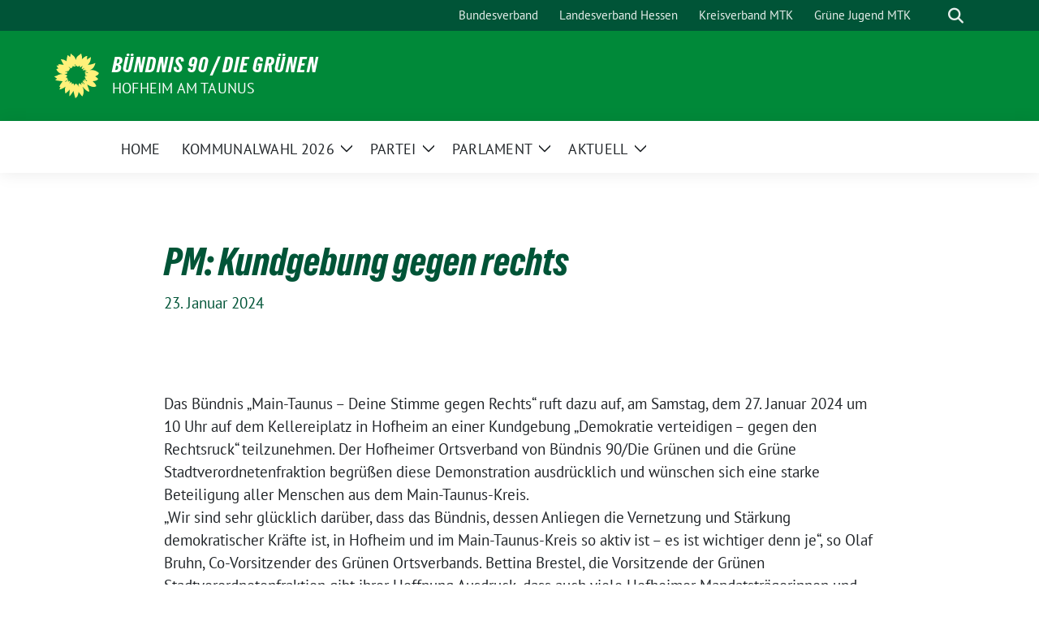

--- FILE ---
content_type: text/html; charset=UTF-8
request_url: https://gruene-hofheim.de/?p=3055
body_size: 15239
content:
<!doctype html>
<html lang="de" class="theme--default">

<head>
	<meta charset="UTF-8">
	<meta name="viewport" content="width=device-width, initial-scale=1">
	<link rel="profile" href="https://gmpg.org/xfn/11">
	
<!-- Facebook Meta Tags -->
<meta property="og:url" content="https://gruene-hofheim.de/?p=3055">
<meta property="og:type" content="website">
<meta property="og:title" content="PM: Kundgebung gegen rechts">
<meta property="og:description" content="Das Bündnis „Main-Taunus – Deine Stimme gegen Rechts“ ruft dazu auf, am Samstag, dem 27. Januar 2024 um 10 Uhr auf dem Kellereiplatz in Hofheim an einer Kundgebung „Demokratie verteidigen &#8211; gegen den [&hellip;]">
<meta property="og:image" content="https://gruene-hofheim.de/wp-content/themes/sunflower/assets/img/sunflower1.jpg">

<!-- Twitter Meta Tags -->
<meta name="twitter:card" content="summary_large_image">
<meta property="twitter:domain" content="https://gruene-hofheim.de">
<meta property="twitter:url" content="https://gruene-hofheim.de/?p=3055">
<meta name="twitter:title" content="PM: Kundgebung gegen rechts">
<meta name="twitter:description" content="Das Bündnis „Main-Taunus – Deine Stimme gegen Rechts“ ruft dazu auf, am Samstag, dem 27. Januar 2024 um 10 Uhr auf dem Kellereiplatz in Hofheim an einer Kundgebung „Demokratie verteidigen &#8211; gegen den [&hellip;]">
<meta name="twitter:image" content="https://gruene-hofheim.de/wp-content/themes/sunflower/assets/img/sunflower1.jpg">

	<title>PM: Kundgebung gegen rechts &#8211; BÜNDNIS 90 / DIE GRÜNEN</title>
<meta name='robots' content='max-image-preview:large' />
<link rel='dns-prefetch' href='//maxcdn.bootstrapcdn.com' />
<link rel="alternate" type="application/rss+xml" title="BÜNDNIS 90 / DIE GRÜNEN &raquo; Feed" href="https://gruene-hofheim.de/?feed=rss2" />
<link rel="alternate" type="application/rss+xml" title="BÜNDNIS 90 / DIE GRÜNEN &raquo; Kommentar-Feed" href="https://gruene-hofheim.de/?feed=comments-rss2" />
<link rel="alternate" type="application/rss+xml" title="BÜNDNIS 90 / DIE GRÜNEN &raquo; PM: Kundgebung gegen rechts-Kommentar-Feed" href="https://gruene-hofheim.de/?feed=rss2&#038;p=3055" />
<link rel="alternate" title="oEmbed (JSON)" type="application/json+oembed" href="https://gruene-hofheim.de/index.php?rest_route=%2Foembed%2F1.0%2Fembed&#038;url=https%3A%2F%2Fgruene-hofheim.de%2F%3Fp%3D3055" />
<link rel="alternate" title="oEmbed (XML)" type="text/xml+oembed" href="https://gruene-hofheim.de/index.php?rest_route=%2Foembed%2F1.0%2Fembed&#038;url=https%3A%2F%2Fgruene-hofheim.de%2F%3Fp%3D3055&#038;format=xml" />
<style id='wp-img-auto-sizes-contain-inline-css'>
img:is([sizes=auto i],[sizes^="auto," i]){contain-intrinsic-size:3000px 1500px}
/*# sourceURL=wp-img-auto-sizes-contain-inline-css */
</style>
<style id='wp-emoji-styles-inline-css'>

	img.wp-smiley, img.emoji {
		display: inline !important;
		border: none !important;
		box-shadow: none !important;
		height: 1em !important;
		width: 1em !important;
		margin: 0 0.07em !important;
		vertical-align: -0.1em !important;
		background: none !important;
		padding: 0 !important;
	}
/*# sourceURL=wp-emoji-styles-inline-css */
</style>
<style id='wp-block-library-inline-css'>
:root{--wp-block-synced-color:#7a00df;--wp-block-synced-color--rgb:122,0,223;--wp-bound-block-color:var(--wp-block-synced-color);--wp-editor-canvas-background:#ddd;--wp-admin-theme-color:#007cba;--wp-admin-theme-color--rgb:0,124,186;--wp-admin-theme-color-darker-10:#006ba1;--wp-admin-theme-color-darker-10--rgb:0,107,160.5;--wp-admin-theme-color-darker-20:#005a87;--wp-admin-theme-color-darker-20--rgb:0,90,135;--wp-admin-border-width-focus:2px}@media (min-resolution:192dpi){:root{--wp-admin-border-width-focus:1.5px}}.wp-element-button{cursor:pointer}:root .has-very-light-gray-background-color{background-color:#eee}:root .has-very-dark-gray-background-color{background-color:#313131}:root .has-very-light-gray-color{color:#eee}:root .has-very-dark-gray-color{color:#313131}:root .has-vivid-green-cyan-to-vivid-cyan-blue-gradient-background{background:linear-gradient(135deg,#00d084,#0693e3)}:root .has-purple-crush-gradient-background{background:linear-gradient(135deg,#34e2e4,#4721fb 50%,#ab1dfe)}:root .has-hazy-dawn-gradient-background{background:linear-gradient(135deg,#faaca8,#dad0ec)}:root .has-subdued-olive-gradient-background{background:linear-gradient(135deg,#fafae1,#67a671)}:root .has-atomic-cream-gradient-background{background:linear-gradient(135deg,#fdd79a,#004a59)}:root .has-nightshade-gradient-background{background:linear-gradient(135deg,#330968,#31cdcf)}:root .has-midnight-gradient-background{background:linear-gradient(135deg,#020381,#2874fc)}:root{--wp--preset--font-size--normal:16px;--wp--preset--font-size--huge:42px}.has-regular-font-size{font-size:1em}.has-larger-font-size{font-size:2.625em}.has-normal-font-size{font-size:var(--wp--preset--font-size--normal)}.has-huge-font-size{font-size:var(--wp--preset--font-size--huge)}.has-text-align-center{text-align:center}.has-text-align-left{text-align:left}.has-text-align-right{text-align:right}.has-fit-text{white-space:nowrap!important}#end-resizable-editor-section{display:none}.aligncenter{clear:both}.items-justified-left{justify-content:flex-start}.items-justified-center{justify-content:center}.items-justified-right{justify-content:flex-end}.items-justified-space-between{justify-content:space-between}.screen-reader-text{border:0;clip-path:inset(50%);height:1px;margin:-1px;overflow:hidden;padding:0;position:absolute;width:1px;word-wrap:normal!important}.screen-reader-text:focus{background-color:#ddd;clip-path:none;color:#444;display:block;font-size:1em;height:auto;left:5px;line-height:normal;padding:15px 23px 14px;text-decoration:none;top:5px;width:auto;z-index:100000}html :where(.has-border-color){border-style:solid}html :where([style*=border-top-color]){border-top-style:solid}html :where([style*=border-right-color]){border-right-style:solid}html :where([style*=border-bottom-color]){border-bottom-style:solid}html :where([style*=border-left-color]){border-left-style:solid}html :where([style*=border-width]){border-style:solid}html :where([style*=border-top-width]){border-top-style:solid}html :where([style*=border-right-width]){border-right-style:solid}html :where([style*=border-bottom-width]){border-bottom-style:solid}html :where([style*=border-left-width]){border-left-style:solid}html :where(img[class*=wp-image-]){height:auto;max-width:100%}:where(figure){margin:0 0 1em}html :where(.is-position-sticky){--wp-admin--admin-bar--position-offset:var(--wp-admin--admin-bar--height,0px)}@media screen and (max-width:600px){html :where(.is-position-sticky){--wp-admin--admin-bar--position-offset:0px}}

/*# sourceURL=wp-block-library-inline-css */
</style><style id='wp-block-columns-inline-css'>
.wp-block-columns{box-sizing:border-box;display:flex;flex-wrap:wrap!important}@media (min-width:782px){.wp-block-columns{flex-wrap:nowrap!important}}.wp-block-columns{align-items:normal!important}.wp-block-columns.are-vertically-aligned-top{align-items:flex-start}.wp-block-columns.are-vertically-aligned-center{align-items:center}.wp-block-columns.are-vertically-aligned-bottom{align-items:flex-end}@media (max-width:781px){.wp-block-columns:not(.is-not-stacked-on-mobile)>.wp-block-column{flex-basis:100%!important}}@media (min-width:782px){.wp-block-columns:not(.is-not-stacked-on-mobile)>.wp-block-column{flex-basis:0;flex-grow:1}.wp-block-columns:not(.is-not-stacked-on-mobile)>.wp-block-column[style*=flex-basis]{flex-grow:0}}.wp-block-columns.is-not-stacked-on-mobile{flex-wrap:nowrap!important}.wp-block-columns.is-not-stacked-on-mobile>.wp-block-column{flex-basis:0;flex-grow:1}.wp-block-columns.is-not-stacked-on-mobile>.wp-block-column[style*=flex-basis]{flex-grow:0}:where(.wp-block-columns){margin-bottom:1.75em}:where(.wp-block-columns.has-background){padding:1.25em 2.375em}.wp-block-column{flex-grow:1;min-width:0;overflow-wrap:break-word;word-break:break-word}.wp-block-column.is-vertically-aligned-top{align-self:flex-start}.wp-block-column.is-vertically-aligned-center{align-self:center}.wp-block-column.is-vertically-aligned-bottom{align-self:flex-end}.wp-block-column.is-vertically-aligned-stretch{align-self:stretch}.wp-block-column.is-vertically-aligned-bottom,.wp-block-column.is-vertically-aligned-center,.wp-block-column.is-vertically-aligned-top{width:100%}
/*# sourceURL=https://gruene-hofheim.de/wp-includes/blocks/columns/style.min.css */
</style>
<style id='global-styles-inline-css'>
:root{--wp--preset--aspect-ratio--square: 1;--wp--preset--aspect-ratio--4-3: 4/3;--wp--preset--aspect-ratio--3-4: 3/4;--wp--preset--aspect-ratio--3-2: 3/2;--wp--preset--aspect-ratio--2-3: 2/3;--wp--preset--aspect-ratio--16-9: 16/9;--wp--preset--aspect-ratio--9-16: 9/16;--wp--preset--color--black: #000000;--wp--preset--color--cyan-bluish-gray: #abb8c3;--wp--preset--color--white: #ffffff;--wp--preset--color--pale-pink: #f78da7;--wp--preset--color--vivid-red: #cf2e2e;--wp--preset--color--luminous-vivid-orange: #ff6900;--wp--preset--color--luminous-vivid-amber: #fcb900;--wp--preset--color--light-green-cyan: #7bdcb5;--wp--preset--color--vivid-green-cyan: #00d084;--wp--preset--color--pale-cyan-blue: #8ed1fc;--wp--preset--color--vivid-cyan-blue: #0693e3;--wp--preset--color--vivid-purple: #9b51e0;--wp--preset--color--himmel: #0BA1DD;--wp--preset--color--tanne: #005437;--wp--preset--color--klee: #008939;--wp--preset--color--klee-700: #006E2E;--wp--preset--color--grashalm: #8ABD24;--wp--preset--color--sonne: #FFF17A;--wp--preset--color--sand: #F5F1E9;--wp--preset--color--gray: #EFF2ED;--wp--preset--gradient--vivid-cyan-blue-to-vivid-purple: linear-gradient(135deg,rgb(6,147,227) 0%,rgb(155,81,224) 100%);--wp--preset--gradient--light-green-cyan-to-vivid-green-cyan: linear-gradient(135deg,rgb(122,220,180) 0%,rgb(0,208,130) 100%);--wp--preset--gradient--luminous-vivid-amber-to-luminous-vivid-orange: linear-gradient(135deg,rgb(252,185,0) 0%,rgb(255,105,0) 100%);--wp--preset--gradient--luminous-vivid-orange-to-vivid-red: linear-gradient(135deg,rgb(255,105,0) 0%,rgb(207,46,46) 100%);--wp--preset--gradient--very-light-gray-to-cyan-bluish-gray: linear-gradient(135deg,rgb(238,238,238) 0%,rgb(169,184,195) 100%);--wp--preset--gradient--cool-to-warm-spectrum: linear-gradient(135deg,rgb(74,234,220) 0%,rgb(151,120,209) 20%,rgb(207,42,186) 40%,rgb(238,44,130) 60%,rgb(251,105,98) 80%,rgb(254,248,76) 100%);--wp--preset--gradient--blush-light-purple: linear-gradient(135deg,rgb(255,206,236) 0%,rgb(152,150,240) 100%);--wp--preset--gradient--blush-bordeaux: linear-gradient(135deg,rgb(254,205,165) 0%,rgb(254,45,45) 50%,rgb(107,0,62) 100%);--wp--preset--gradient--luminous-dusk: linear-gradient(135deg,rgb(255,203,112) 0%,rgb(199,81,192) 50%,rgb(65,88,208) 100%);--wp--preset--gradient--pale-ocean: linear-gradient(135deg,rgb(255,245,203) 0%,rgb(182,227,212) 50%,rgb(51,167,181) 100%);--wp--preset--gradient--electric-grass: linear-gradient(135deg,rgb(202,248,128) 0%,rgb(113,206,126) 100%);--wp--preset--gradient--midnight: linear-gradient(135deg,rgb(2,3,129) 0%,rgb(40,116,252) 100%);--wp--preset--font-size--small: 13px;--wp--preset--font-size--medium: clamp(14px, 0.875rem + ((1vw - 3.2px) * 0.682), 20px);--wp--preset--font-size--large: clamp(22.041px, 1.378rem + ((1vw - 3.2px) * 1.586), 36px);--wp--preset--font-size--x-large: clamp(25.014px, 1.563rem + ((1vw - 3.2px) * 1.93), 42px);--wp--preset--font-family--pt-sans: "PT Sans", sans-serif;--wp--preset--font-family--gruenetypeneue: "GruenType Neue", sans-serif;--wp--preset--spacing--20: 0.44rem;--wp--preset--spacing--30: 0.67rem;--wp--preset--spacing--40: 1rem;--wp--preset--spacing--50: 1.5rem;--wp--preset--spacing--60: 2.25rem;--wp--preset--spacing--70: 3.38rem;--wp--preset--spacing--80: 5.06rem;--wp--preset--shadow--natural: 6px 6px 9px rgba(0, 0, 0, 0.2);--wp--preset--shadow--deep: 12px 12px 50px rgba(0, 0, 0, 0.4);--wp--preset--shadow--sharp: 6px 6px 0px rgba(0, 0, 0, 0.2);--wp--preset--shadow--outlined: 6px 6px 0px -3px rgb(255, 255, 255), 6px 6px rgb(0, 0, 0);--wp--preset--shadow--crisp: 6px 6px 0px rgb(0, 0, 0);}:root { --wp--style--global--content-size: 900px;--wp--style--global--wide-size: 1200px; }:where(body) { margin: 0; }.wp-site-blocks > .alignleft { float: left; margin-right: 2em; }.wp-site-blocks > .alignright { float: right; margin-left: 2em; }.wp-site-blocks > .aligncenter { justify-content: center; margin-left: auto; margin-right: auto; }:where(.is-layout-flex){gap: 0.5em;}:where(.is-layout-grid){gap: 0.5em;}.is-layout-flow > .alignleft{float: left;margin-inline-start: 0;margin-inline-end: 2em;}.is-layout-flow > .alignright{float: right;margin-inline-start: 2em;margin-inline-end: 0;}.is-layout-flow > .aligncenter{margin-left: auto !important;margin-right: auto !important;}.is-layout-constrained > .alignleft{float: left;margin-inline-start: 0;margin-inline-end: 2em;}.is-layout-constrained > .alignright{float: right;margin-inline-start: 2em;margin-inline-end: 0;}.is-layout-constrained > .aligncenter{margin-left: auto !important;margin-right: auto !important;}.is-layout-constrained > :where(:not(.alignleft):not(.alignright):not(.alignfull)){max-width: var(--wp--style--global--content-size);margin-left: auto !important;margin-right: auto !important;}.is-layout-constrained > .alignwide{max-width: var(--wp--style--global--wide-size);}body .is-layout-flex{display: flex;}.is-layout-flex{flex-wrap: wrap;align-items: center;}.is-layout-flex > :is(*, div){margin: 0;}body .is-layout-grid{display: grid;}.is-layout-grid > :is(*, div){margin: 0;}body{font-family: var(--wp--preset--font-family--pt-sans);font-weight: 400;padding-top: 0px;padding-right: 0px;padding-bottom: 0px;padding-left: 0px;}a:where(:not(.wp-element-button)){text-decoration: underline;}h1{color: var(--wp--preset--color--tanne);font-family: var(--wp--preset--font-family--gruenetypeneue);font-weight: 400;}h2{font-family: var(--wp--preset--font-family--gruenetypeneue);font-weight: 400;}:root :where(.wp-element-button, .wp-block-button__link){background-color: #32373c;border-width: 0;color: #fff;font-family: inherit;font-size: inherit;font-style: inherit;font-weight: inherit;letter-spacing: inherit;line-height: inherit;padding-top: calc(0.667em + 2px);padding-right: calc(1.333em + 2px);padding-bottom: calc(0.667em + 2px);padding-left: calc(1.333em + 2px);text-decoration: none;text-transform: inherit;}.has-black-color{color: var(--wp--preset--color--black) !important;}.has-cyan-bluish-gray-color{color: var(--wp--preset--color--cyan-bluish-gray) !important;}.has-white-color{color: var(--wp--preset--color--white) !important;}.has-pale-pink-color{color: var(--wp--preset--color--pale-pink) !important;}.has-vivid-red-color{color: var(--wp--preset--color--vivid-red) !important;}.has-luminous-vivid-orange-color{color: var(--wp--preset--color--luminous-vivid-orange) !important;}.has-luminous-vivid-amber-color{color: var(--wp--preset--color--luminous-vivid-amber) !important;}.has-light-green-cyan-color{color: var(--wp--preset--color--light-green-cyan) !important;}.has-vivid-green-cyan-color{color: var(--wp--preset--color--vivid-green-cyan) !important;}.has-pale-cyan-blue-color{color: var(--wp--preset--color--pale-cyan-blue) !important;}.has-vivid-cyan-blue-color{color: var(--wp--preset--color--vivid-cyan-blue) !important;}.has-vivid-purple-color{color: var(--wp--preset--color--vivid-purple) !important;}.has-himmel-color{color: var(--wp--preset--color--himmel) !important;}.has-tanne-color{color: var(--wp--preset--color--tanne) !important;}.has-klee-color{color: var(--wp--preset--color--klee) !important;}.has-klee-700-color{color: var(--wp--preset--color--klee-700) !important;}.has-grashalm-color{color: var(--wp--preset--color--grashalm) !important;}.has-sonne-color{color: var(--wp--preset--color--sonne) !important;}.has-sand-color{color: var(--wp--preset--color--sand) !important;}.has-gray-color{color: var(--wp--preset--color--gray) !important;}.has-black-background-color{background-color: var(--wp--preset--color--black) !important;}.has-cyan-bluish-gray-background-color{background-color: var(--wp--preset--color--cyan-bluish-gray) !important;}.has-white-background-color{background-color: var(--wp--preset--color--white) !important;}.has-pale-pink-background-color{background-color: var(--wp--preset--color--pale-pink) !important;}.has-vivid-red-background-color{background-color: var(--wp--preset--color--vivid-red) !important;}.has-luminous-vivid-orange-background-color{background-color: var(--wp--preset--color--luminous-vivid-orange) !important;}.has-luminous-vivid-amber-background-color{background-color: var(--wp--preset--color--luminous-vivid-amber) !important;}.has-light-green-cyan-background-color{background-color: var(--wp--preset--color--light-green-cyan) !important;}.has-vivid-green-cyan-background-color{background-color: var(--wp--preset--color--vivid-green-cyan) !important;}.has-pale-cyan-blue-background-color{background-color: var(--wp--preset--color--pale-cyan-blue) !important;}.has-vivid-cyan-blue-background-color{background-color: var(--wp--preset--color--vivid-cyan-blue) !important;}.has-vivid-purple-background-color{background-color: var(--wp--preset--color--vivid-purple) !important;}.has-himmel-background-color{background-color: var(--wp--preset--color--himmel) !important;}.has-tanne-background-color{background-color: var(--wp--preset--color--tanne) !important;}.has-klee-background-color{background-color: var(--wp--preset--color--klee) !important;}.has-klee-700-background-color{background-color: var(--wp--preset--color--klee-700) !important;}.has-grashalm-background-color{background-color: var(--wp--preset--color--grashalm) !important;}.has-sonne-background-color{background-color: var(--wp--preset--color--sonne) !important;}.has-sand-background-color{background-color: var(--wp--preset--color--sand) !important;}.has-gray-background-color{background-color: var(--wp--preset--color--gray) !important;}.has-black-border-color{border-color: var(--wp--preset--color--black) !important;}.has-cyan-bluish-gray-border-color{border-color: var(--wp--preset--color--cyan-bluish-gray) !important;}.has-white-border-color{border-color: var(--wp--preset--color--white) !important;}.has-pale-pink-border-color{border-color: var(--wp--preset--color--pale-pink) !important;}.has-vivid-red-border-color{border-color: var(--wp--preset--color--vivid-red) !important;}.has-luminous-vivid-orange-border-color{border-color: var(--wp--preset--color--luminous-vivid-orange) !important;}.has-luminous-vivid-amber-border-color{border-color: var(--wp--preset--color--luminous-vivid-amber) !important;}.has-light-green-cyan-border-color{border-color: var(--wp--preset--color--light-green-cyan) !important;}.has-vivid-green-cyan-border-color{border-color: var(--wp--preset--color--vivid-green-cyan) !important;}.has-pale-cyan-blue-border-color{border-color: var(--wp--preset--color--pale-cyan-blue) !important;}.has-vivid-cyan-blue-border-color{border-color: var(--wp--preset--color--vivid-cyan-blue) !important;}.has-vivid-purple-border-color{border-color: var(--wp--preset--color--vivid-purple) !important;}.has-himmel-border-color{border-color: var(--wp--preset--color--himmel) !important;}.has-tanne-border-color{border-color: var(--wp--preset--color--tanne) !important;}.has-klee-border-color{border-color: var(--wp--preset--color--klee) !important;}.has-klee-700-border-color{border-color: var(--wp--preset--color--klee-700) !important;}.has-grashalm-border-color{border-color: var(--wp--preset--color--grashalm) !important;}.has-sonne-border-color{border-color: var(--wp--preset--color--sonne) !important;}.has-sand-border-color{border-color: var(--wp--preset--color--sand) !important;}.has-gray-border-color{border-color: var(--wp--preset--color--gray) !important;}.has-vivid-cyan-blue-to-vivid-purple-gradient-background{background: var(--wp--preset--gradient--vivid-cyan-blue-to-vivid-purple) !important;}.has-light-green-cyan-to-vivid-green-cyan-gradient-background{background: var(--wp--preset--gradient--light-green-cyan-to-vivid-green-cyan) !important;}.has-luminous-vivid-amber-to-luminous-vivid-orange-gradient-background{background: var(--wp--preset--gradient--luminous-vivid-amber-to-luminous-vivid-orange) !important;}.has-luminous-vivid-orange-to-vivid-red-gradient-background{background: var(--wp--preset--gradient--luminous-vivid-orange-to-vivid-red) !important;}.has-very-light-gray-to-cyan-bluish-gray-gradient-background{background: var(--wp--preset--gradient--very-light-gray-to-cyan-bluish-gray) !important;}.has-cool-to-warm-spectrum-gradient-background{background: var(--wp--preset--gradient--cool-to-warm-spectrum) !important;}.has-blush-light-purple-gradient-background{background: var(--wp--preset--gradient--blush-light-purple) !important;}.has-blush-bordeaux-gradient-background{background: var(--wp--preset--gradient--blush-bordeaux) !important;}.has-luminous-dusk-gradient-background{background: var(--wp--preset--gradient--luminous-dusk) !important;}.has-pale-ocean-gradient-background{background: var(--wp--preset--gradient--pale-ocean) !important;}.has-electric-grass-gradient-background{background: var(--wp--preset--gradient--electric-grass) !important;}.has-midnight-gradient-background{background: var(--wp--preset--gradient--midnight) !important;}.has-small-font-size{font-size: var(--wp--preset--font-size--small) !important;}.has-medium-font-size{font-size: var(--wp--preset--font-size--medium) !important;}.has-large-font-size{font-size: var(--wp--preset--font-size--large) !important;}.has-x-large-font-size{font-size: var(--wp--preset--font-size--x-large) !important;}.has-pt-sans-font-family{font-family: var(--wp--preset--font-family--pt-sans) !important;}.has-gruenetypeneue-font-family{font-family: var(--wp--preset--font-family--gruenetypeneue) !important;}
:where(.wp-block-columns.is-layout-flex){gap: 2em;}:where(.wp-block-columns.is-layout-grid){gap: 2em;}
/*# sourceURL=global-styles-inline-css */
</style>
<style id='core-block-supports-inline-css'>
.wp-container-core-columns-is-layout-9d6595d7{flex-wrap:nowrap;}
/*# sourceURL=core-block-supports-inline-css */
</style>

<link rel='stylesheet' id='contact-form-7-css' href='https://gruene-hofheim.de/wp-content/plugins/contact-form-7/includes/css/styles.css?ver=6.1.4' media='all' />
<link rel='stylesheet' id='cff-css' href='https://gruene-hofheim.de/wp-content/plugins/custom-facebook-feed/assets/css/cff-style.min.css?ver=4.3.4' media='all' />
<link rel='stylesheet' id='sb-font-awesome-css' href='https://maxcdn.bootstrapcdn.com/font-awesome/4.7.0/css/font-awesome.min.css?ver=6.9' media='all' />
<link rel='stylesheet' id='eeb-css-frontend-css' href='https://gruene-hofheim.de/wp-content/plugins/email-encoder-bundle/assets/css/style.css?ver=54d4eedc552c499c4a8d6b89c23d3df1' media='all' />
<link rel='stylesheet' id='dashicons-css' href='https://gruene-hofheim.de/wp-includes/css/dashicons.min.css?ver=6.9' media='all' />
<link rel='stylesheet' id='sunflower-style-css' href='https://gruene-hofheim.de/wp-content/themes/sunflower/style.css?ver=2.2.14' media='all' />
<link rel='stylesheet' id='lightbox-css' href='https://gruene-hofheim.de/wp-content/themes/sunflower/assets/vndr/lightbox2/dist/css/lightbox.min.css?ver=4.3.0' media='all' />
<script src="https://gruene-hofheim.de/wp-includes/js/jquery/jquery.min.js?ver=3.7.1" id="jquery-core-js"></script>
<script src="https://gruene-hofheim.de/wp-includes/js/jquery/jquery-migrate.min.js?ver=3.4.1" id="jquery-migrate-js"></script>
<script src="https://gruene-hofheim.de/wp-content/plugins/email-encoder-bundle/assets/js/custom.js?ver=2c542c9989f589cd5318f5cef6a9ecd7" id="eeb-js-frontend-js"></script>
<link rel="https://api.w.org/" href="https://gruene-hofheim.de/index.php?rest_route=/" /><link rel="alternate" title="JSON" type="application/json" href="https://gruene-hofheim.de/index.php?rest_route=/wp/v2/posts/3055" /><link rel="EditURI" type="application/rsd+xml" title="RSD" href="https://gruene-hofheim.de/xmlrpc.php?rsd" />
<link rel="canonical" href="https://gruene-hofheim.de/?p=3055" />
<link rel='shortlink' href='https://gruene-hofheim.de/?p=3055' />
<link rel="pingback" href="https://gruene-hofheim.de/xmlrpc.php"><style class='wp-fonts-local'>
@font-face{font-family:"PT Sans";font-style:normal;font-weight:400;font-display:fallback;src:url('https://gruene-hofheim.de/wp-content/themes/sunflower/assets/fonts/pt-sans-v17-latin_latin-ext-regular.woff2') format('woff2'), url('https://gruene-hofheim.de/wp-content/themes/sunflower/assets/fonts/pt-sans-v17-latin_latin-ext-regular.ttf') format('truetype');font-stretch:normal;}
@font-face{font-family:"PT Sans";font-style:italic;font-weight:400;font-display:fallback;src:url('https://gruene-hofheim.de/wp-content/themes/sunflower/assets/fonts/pt-sans-v17-latin_latin-ext-italic.woff2') format('woff2'), url('https://gruene-hofheim.de/wp-content/themes/sunflower/assets/fonts/pt-sans-v17-latin_latin-ext-italic.ttf') format('truetype');font-stretch:normal;}
@font-face{font-family:"PT Sans";font-style:normal;font-weight:700;font-display:fallback;src:url('https://gruene-hofheim.de/wp-content/themes/sunflower/assets/fonts/pt-sans-v17-latin_latin-ext-700.woff2') format('woff2'), url('https://gruene-hofheim.de/wp-content/themes/sunflower/assets/fonts/pt-sans-v17-latin_latin-ext-700.ttf') format('truetype');font-stretch:normal;}
@font-face{font-family:"PT Sans";font-style:italic;font-weight:700;font-display:fallback;src:url('https://gruene-hofheim.de/wp-content/themes/sunflower/assets/fonts/pt-sans-v17-latin_latin-ext-700italic.woff2') format('woff2'), url('https://gruene-hofheim.de/wp-content/themes/sunflower/assets/fonts/pt-sans-v17-latin_latin-ext-700italic.ttf') format('truetype');font-stretch:normal;}
@font-face{font-family:"GruenType Neue";font-style:normal;font-weight:400;font-display:block;src:url('https://gruene-hofheim.de/wp-content/themes/sunflower/assets/fonts/GrueneTypeNeue-Regular.woff2') format('woff2'), url('https://gruene-hofheim.de/wp-content/themes/sunflower/assets/fonts/GrueneTypeNeue-Regular.woff') format('woff');font-stretch:normal;}
</style>
<link rel="icon" href="https://gruene-hofheim.de/wp-content/themes/sunflower/assets/img/favicon.ico" sizes="32x32" />
<link rel="icon" href="https://gruene-hofheim.de/wp-content/themes/sunflower/assets/img/sunflower-192.png" sizes="192x192" />
<link rel="apple-touch-icon" href="https://gruene-hofheim.de/wp-content/themes/sunflower/assets/img/sunflower-180.png" />
<meta name="msapplication-TileImage" content="https://gruene-hofheim.de/wp-content/themes/sunflower/assets/img/sunflower-270.png" />
</head>

<body class="wp-singular post-template-default single single-post postid-3055 single-format-standard wp-embed-responsive wp-theme-sunflower">
		<div id="page" class="site">
		<a class="skip-link screen-reader-text" href="#primary">Weiter zum Inhalt</a>

		<header id="masthead" class="site-header">

		<nav class="navbar navbar-top d-none d-lg-block navbar-expand-lg navbar-dark p-0 topmenu">
			<div class="container">
				<button class="navbar-toggler" type="button" data-bs-toggle="collapse" data-bs-target="#topmenu-container" aria-controls="topmenu-container" aria-expanded="false" aria-label="Toggle navigation">
					<span class="navbar-toggler-icon"></span>
				</button>
				<div class="collapse navbar-collapse justify-content-between" id="topmenu-container">
					<div class="social-media-profiles d-none d-md-flex"></div>						<div class="d-flex">
							<ul id="topmenu" class="navbar-nav small" itemscope itemtype="http://www.schema.org/SiteNavigationElement"><li  id="menu-item-1834" class="menu-item menu-item-type-custom menu-item-object-custom menu-item-1834 nav-item"><a itemprop="url" href="http://www.gruene.de" class="nav-link"><span itemprop="name">Bundesverband</span></a></li>
<li  id="menu-item-1835" class="menu-item menu-item-type-custom menu-item-object-custom menu-item-1835 nav-item"><a itemprop="url" href="http://www.gruene-hessen.de/" class="nav-link"><span itemprop="name">Landesverband Hessen</span></a></li>
<li  id="menu-item-1836" class="menu-item menu-item-type-custom menu-item-object-custom menu-item-1836 nav-item"><a itemprop="url" href="http://gruene-mtk.de/" class="nav-link"><span itemprop="name">Kreisverband MTK</span></a></li>
<li  id="menu-item-1837" class="menu-item menu-item-type-custom menu-item-object-custom menu-item-1837 nav-item"><a itemprop="url" href="http://gj-mtk.de/" class="nav-link"><span itemprop="name">Grüne Jugend MTK</span></a></li>
</ul>							<form class="form-inline my-2 my-md-0 search d-flex" action="https://gruene-hofheim.de">
								<label for="topbar-search" class="visually-hidden">Suche</label>
								<input id="topbar-search" class="form-control form-control-sm topbar-search-q" name="s" type="text" placeholder="Suche" aria-label="Suche"
									value=""
								>
								<input type="submit" class="d-none" value="Suche" aria-label="Suche">
							</form>
							<button class="show-search me-3" title="zeige Suche" aria-label="zeige Suche">
								<i class="fas fa-search"></i>
							</button>
						</div>
				</div>
			</div>
		</nav>

		<div class="container-fluid bloginfo bg-primary">
			<div class="container d-flex align-items-center">
				<div class="img-container
				sunflower-logo				">
					<a href="https://gruene-hofheim.de" rel="home" aria-current="page" title="BÜNDNIS 90 / DIE GRÜNEN"><img src="https://gruene-hofheim.de/wp-content/themes/sunflower/assets/img/sunflower.svg" class="" alt="Logo"></a>				</div>
				<div>
					<a href="https://gruene-hofheim.de" class="d-block h5 text-white bloginfo-name no-link">
						BÜNDNIS 90 / DIE GRÜNEN					</a>
					<a href="https://gruene-hofheim.de" class="d-block text-white mb-0 bloginfo-description no-link">Hofheim am Taunus</a>				</div>
			</div>
		</div>

</header><!-- #masthead -->

		<div id="navbar-sticky-detector"></div>
	<nav class="navbar navbar-main navbar-expand-lg navbar-light bg-white">
		<div class="container">
			<a class="navbar-brand" href="https://gruene-hofheim.de"><img src="https://gruene-hofheim.de/wp-content/themes/sunflower/assets/img/sunflower.svg" class="sunflower-logo" alt="Sonnenblume - Logo" title="BÜNDNIS 90 / DIE GRÜNEN"></a>			
			

			<button class="navbar-toggler collapsed" type="button" data-bs-toggle="collapse" data-bs-target="#mainmenu-container" aria-controls="mainmenu" aria-expanded="false" aria-label="Toggle navigation">
				<i class="fas fa-times close"></i>
				<i class="fas fa-bars open"></i>
			</button>

			<div class="collapse navbar-collapse" id="mainmenu-container">
				<ul id="mainmenu" class="navbar-nav mr-auto" itemscope itemtype="http://www.schema.org/SiteNavigationElement"><li  id="menu-item-199" class="menu-item menu-item-type-custom menu-item-object-custom menu-item-home menu-item-199 nav-item"><a itemprop="url" href="http://gruene-hofheim.de" class="nav-link"><span itemprop="name">Home</span></a></li>
<li  id="menu-item-3168" class="menu-item menu-item-type-taxonomy menu-item-object-category menu-item-has-children dropdown menu-item-3168 nav-item"><a href="https://gruene-hofheim.de/?cat=111" data-toggle="dropdown" aria-expanded="false" class="dropdown-toggle nav-link" id="menu-item-dropdown-3168"><span itemprop="name">Kommunalwahl 2026</span></a>
					<button class="toggle submenu-expand submenu-opener" data-toggle-target="dropdown" data-bs-toggle="dropdown" aria-expanded="false">
						<span class="screen-reader-text">Zeige Untermenü</span>
					</button>
<div class="dropdown-menu dropdown-menu-level-0"><ul aria-labelledby="menu-item-dropdown-3168">
	<li  id="menu-item-3166" class="menu-item menu-item-type-post_type menu-item-object-page menu-item-has-children dropdown menu-item-3166 nav-item"><a itemprop="url" href="https://gruene-hofheim.de/?page_id=3161" class="dropdown-item"><span itemprop="name">Wahlprogramm 2026-2031</span></a>
	<div class="dropdown-submenu dropdown-menu-level-1"><ul aria-labelledby="menu-item-dropdown-3168">
		<li  id="menu-item-3182" class="menu-item menu-item-type-post_type menu-item-object-page menu-item-3182 nav-item"><a itemprop="url" href="https://gruene-hofheim.de/?page_id=3179" class="dropdown-item"><span itemprop="name">VORWORT</span></a></li>
		<li  id="menu-item-3177" class="menu-item menu-item-type-post_type menu-item-object-page menu-item-3177 nav-item"><a itemprop="url" href="https://gruene-hofheim.de/?page_id=3174" class="dropdown-item"><span itemprop="name">STADTLEBEN &#8211; MENSCH IM MITTELPUNKT</span></a></li>
		<li  id="menu-item-3198" class="menu-item menu-item-type-post_type menu-item-object-page menu-item-3198 nav-item"><a itemprop="url" href="https://gruene-hofheim.de/?page_id=3194" class="dropdown-item"><span itemprop="name">UMWELT UND NATUR</span></a></li>
		<li  id="menu-item-3209" class="menu-item menu-item-type-post_type menu-item-object-page menu-item-3209 nav-item"><a itemprop="url" href="https://gruene-hofheim.de/?page_id=3204" class="dropdown-item"><span itemprop="name">KLIMASCHUTZ UND KLIMAANPASSUNG</span></a></li>
		<li  id="menu-item-3223" class="menu-item menu-item-type-post_type menu-item-object-page menu-item-3223 nav-item"><a itemprop="url" href="https://gruene-hofheim.de/?page_id=3215" class="dropdown-item"><span itemprop="name">ENERGIE</span></a></li>
		<li  id="menu-item-3224" class="menu-item menu-item-type-post_type menu-item-object-page menu-item-3224 nav-item"><a itemprop="url" href="https://gruene-hofheim.de/?page_id=3217" class="dropdown-item"><span itemprop="name">PLANUNG UND BAUEN</span></a></li>
		<li  id="menu-item-3236" class="menu-item menu-item-type-post_type menu-item-object-page menu-item-3236 nav-item"><a itemprop="url" href="https://gruene-hofheim.de/?page_id=3228" class="dropdown-item"><span itemprop="name">MOBILITÄT</span></a></li>
		<li  id="menu-item-3235" class="menu-item menu-item-type-post_type menu-item-object-page menu-item-3235 nav-item"><a itemprop="url" href="https://gruene-hofheim.de/?page_id=3230" class="dropdown-item"><span itemprop="name">STADTVERWALTUNG</span></a></li>
		<li  id="menu-item-3271" class="menu-item menu-item-type-post_type menu-item-object-page menu-item-3271 nav-item"><a itemprop="url" href="https://gruene-hofheim.de/?page_id=3265" class="dropdown-item"><span itemprop="name">ORTSTEILE</span></a></li>
	</ul></div>
</li>
	<li  id="menu-item-3173" class="menu-item menu-item-type-post_type menu-item-object-page menu-item-3173 nav-item"><a itemprop="url" href="https://gruene-hofheim.de/?page_id=3169" class="dropdown-item"><span itemprop="name">Liste für die Stadtverordnetenversammlung</span></a></li>
	<li  id="menu-item-3263" class="menu-item menu-item-type-post_type menu-item-object-page menu-item-3263 nav-item"><a itemprop="url" href="https://gruene-hofheim.de/?page_id=3257" class="dropdown-item"><span itemprop="name">Ortsbeirat Diedenbergen</span></a></li>
	<li  id="menu-item-3281" class="menu-item menu-item-type-post_type menu-item-object-page menu-item-3281 nav-item"><a itemprop="url" href="https://gruene-hofheim.de/?page_id=3278" class="dropdown-item"><span itemprop="name">Ortsbeirat Marxheim</span></a></li>
</ul></div>
</li>
<li  id="menu-item-1493" class="menu-item menu-item-type-post_type menu-item-object-page menu-item-has-children dropdown menu-item-1493 nav-item"><a href="https://gruene-hofheim.de/?page_id=112" data-toggle="dropdown" aria-expanded="false" class="dropdown-toggle nav-link" id="menu-item-dropdown-1493"><span itemprop="name">Partei</span></a>
					<button class="toggle submenu-expand submenu-opener" data-toggle-target="dropdown" data-bs-toggle="dropdown" aria-expanded="false">
						<span class="screen-reader-text">Zeige Untermenü</span>
					</button>
<div class="dropdown-menu dropdown-menu-level-0"><ul aria-labelledby="menu-item-dropdown-1493">
	<li  id="menu-item-201" class="menu-item menu-item-type-post_type menu-item-object-page menu-item-201 nav-item"><a itemprop="url" href="https://gruene-hofheim.de/?page_id=112" class="dropdown-item"><span itemprop="name">Vorstand</span></a></li>
	<li  id="menu-item-325" class="menu-item menu-item-type-post_type menu-item-object-page menu-item-325 nav-item"><a itemprop="url" href="https://gruene-hofheim.de/?page_id=318" class="dropdown-item"><span itemprop="name">Stadteilgruppen</span></a></li>
	<li  id="menu-item-856" class="menu-item menu-item-type-post_type menu-item-object-page menu-item-856 nav-item"><a itemprop="url" href="https://gruene-hofheim.de/?page_id=854" class="dropdown-item"><span itemprop="name">Grüne Jugend Hofheim</span></a></li>
	<li  id="menu-item-202" class="menu-item menu-item-type-post_type menu-item-object-page menu-item-202 nav-item"><a itemprop="url" href="https://gruene-hofheim.de/?page_id=135" class="dropdown-item"><span itemprop="name">Satzung</span></a></li>
	<li  id="menu-item-203" class="menu-item menu-item-type-post_type menu-item-object-page menu-item-203 nav-item"><a itemprop="url" href="https://gruene-hofheim.de/?page_id=109" class="dropdown-item"><span itemprop="name">Spenden</span></a></li>
	<li  id="menu-item-204" class="menu-item menu-item-type-post_type menu-item-object-page menu-item-204 nav-item"><a itemprop="url" href="https://gruene-hofheim.de/?page_id=127" class="dropdown-item"><span itemprop="name">Mitglied werden</span></a></li>
	<li  id="menu-item-989" class="menu-item menu-item-type-post_type menu-item-object-page menu-item-989 nav-item"><a itemprop="url" href="https://gruene-hofheim.de/?page_id=104" class="dropdown-item"><span itemprop="name">Kontakt</span></a></li>
</ul></div>
</li>
<li  id="menu-item-1494" class="menu-item menu-item-type-post_type menu-item-object-page menu-item-has-children dropdown menu-item-1494 nav-item"><a href="https://gruene-hofheim.de/?page_id=174" data-toggle="dropdown" aria-expanded="false" class="dropdown-toggle nav-link" id="menu-item-dropdown-1494"><span itemprop="name">Parlament</span></a>
					<button class="toggle submenu-expand submenu-opener" data-toggle-target="dropdown" data-bs-toggle="dropdown" aria-expanded="false">
						<span class="screen-reader-text">Zeige Untermenü</span>
					</button>
<div class="dropdown-menu dropdown-menu-level-0"><ul aria-labelledby="menu-item-dropdown-1494">
	<li  id="menu-item-648" class="menu-item menu-item-type-post_type menu-item-object-page menu-item-648 nav-item"><a itemprop="url" href="https://gruene-hofheim.de/?page_id=643" class="dropdown-item"><span itemprop="name">Magistrat</span></a></li>
	<li  id="menu-item-206" class="menu-item menu-item-type-post_type menu-item-object-page menu-item-206 nav-item"><a itemprop="url" href="https://gruene-hofheim.de/?page_id=174" class="dropdown-item"><span itemprop="name">Stadtverordneten Fraktion</span></a></li>
	<li  id="menu-item-2235" class="menu-item menu-item-type-taxonomy menu-item-object-category menu-item-2235 nav-item"><a itemprop="url" href="https://gruene-hofheim.de/?cat=103" class="dropdown-item"><span itemprop="name">Anträge und Anfragen</span></a></li>
	<li  id="menu-item-2564" class="menu-item menu-item-type-post_type menu-item-object-page menu-item-2564 nav-item"><a itemprop="url" href="https://gruene-hofheim.de/?page_id=1520" class="dropdown-item"><span itemprop="name">Ortsbeirat Kernstadt</span></a></li>
	<li  id="menu-item-2565" class="menu-item menu-item-type-post_type menu-item-object-page menu-item-2565 nav-item"><a itemprop="url" href="https://gruene-hofheim.de/?page_id=1528" class="dropdown-item"><span itemprop="name">Ortsbeirat Langenhain</span></a></li>
	<li  id="menu-item-2566" class="menu-item menu-item-type-post_type menu-item-object-page menu-item-2566 nav-item"><a itemprop="url" href="https://gruene-hofheim.de/?page_id=1532" class="dropdown-item"><span itemprop="name">Ortsbeirat Lorsbach</span></a></li>
	<li  id="menu-item-2567" class="menu-item menu-item-type-post_type menu-item-object-page menu-item-2567 nav-item"><a itemprop="url" href="https://gruene-hofheim.de/?page_id=1518" class="dropdown-item"><span itemprop="name">Ortsbeirat Marxheim</span></a></li>
	<li  id="menu-item-2568" class="menu-item menu-item-type-post_type menu-item-object-page menu-item-2568 nav-item"><a itemprop="url" href="https://gruene-hofheim.de/?page_id=1522" class="dropdown-item"><span itemprop="name">Ortsbeirat Wallau</span></a></li>
	<li  id="menu-item-414" class="menu-item menu-item-type-post_type menu-item-object-page menu-item-414 nav-item"><a itemprop="url" href="https://gruene-hofheim.de/?page_id=411" class="dropdown-item"><span itemprop="name">Hofheimer Grüne im Kreistag</span></a></li>
	<li  id="menu-item-398" class="menu-item menu-item-type-post_type menu-item-object-page menu-item-398 nav-item"><a itemprop="url" href="https://gruene-hofheim.de/?page_id=396" class="dropdown-item"><span itemprop="name">Wahlprogramm 2011-2016</span></a></li>
	<li  id="menu-item-1623" class="menu-item menu-item-type-post_type menu-item-object-page menu-item-1623 nav-item"><a itemprop="url" href="https://gruene-hofheim.de/?page_id=1581" class="dropdown-item"><span itemprop="name">Wahlprogramm 2016-2021</span></a></li>
	<li  id="menu-item-2464" class="menu-item menu-item-type-post_type menu-item-object-page menu-item-2464 nav-item"><a itemprop="url" href="https://gruene-hofheim.de/?page_id=2460" class="dropdown-item"><span itemprop="name">Wahlprogramm 2021-2026</span></a></li>
	<li  id="menu-item-2674" class="menu-item menu-item-type-post_type menu-item-object-page menu-item-2674 nav-item"><a itemprop="url" href="https://gruene-hofheim.de/?page_id=2671" class="dropdown-item"><span itemprop="name">Kontakt Fraktion</span></a></li>
</ul></div>
</li>
<li  id="menu-item-802" class="menu-item menu-item-type-taxonomy menu-item-object-category menu-item-has-children dropdown menu-item-802 nav-item"><a href="https://gruene-hofheim.de/?cat=62" data-toggle="dropdown" aria-expanded="false" class="dropdown-toggle nav-link" id="menu-item-dropdown-802"><span itemprop="name">Aktuell</span></a>
					<button class="toggle submenu-expand submenu-opener" data-toggle-target="dropdown" data-bs-toggle="dropdown" aria-expanded="false">
						<span class="screen-reader-text">Zeige Untermenü</span>
					</button>
<div class="dropdown-menu dropdown-menu-level-0"><ul aria-labelledby="menu-item-dropdown-802">
	<li  id="menu-item-219" class="menu-item menu-item-type-taxonomy menu-item-object-category menu-item-219 nav-item"><a itemprop="url" href="https://gruene-hofheim.de/?cat=11" class="dropdown-item"><span itemprop="name">Pressemitteilung</span></a></li>
	<li  id="menu-item-215" class="menu-item menu-item-type-taxonomy menu-item-object-category menu-item-215 nav-item"><a itemprop="url" href="https://gruene-hofheim.de/?cat=6" class="dropdown-item"><span itemprop="name">Hofheim Grün</span></a></li>
	<li  id="menu-item-2916" class="menu-item menu-item-type-post_type_archive menu-item-object-sunflower_event menu-item-2916 nav-item"><a itemprop="url" href="https://gruene-hofheim.de/?post_type=sunflower_event" class="dropdown-item"><span itemprop="name">Termine</span></a></li>
</ul></div>
</li>
</ul>
				<form class="form-inline my-2 mb-2 search d-block d-lg-none" action="https://gruene-hofheim.de">
					<input class="form-control form-control-sm topbar-search-q" name="s" type="text" placeholder="Suche" aria-label="Suche"
						value=""
					>
					<input type="submit" class="d-none" value="Suche" aria-label="Suche">

				</form>
			</div>
		</div>
	</nav>
	<div id="content" class="container container-narrow ">
		<div class="row">
			<div class="col-12">
				<main id="primary" class="site-main">

					
<article id="post-3055" class="display-single post-3055 post type-post status-publish format-standard hentry category-allgemein">
		<header class="entry-header has-no-post-thumbnail">
		<div class="row position-relative">
			<div class="col-12">
				<h1 class="entry-title">PM: Kundgebung gegen rechts</h1>						<div class="entry-meta mb-3">
						<span class="posted-on"><time class="entry-date published" datetime="2024-01-23T06:20:27+00:00">23. Januar 2024</time><time class="updated" datetime="2024-01-23T06:20:29+00:00">23. Januar 2024</time></span>						</div><!-- .entry-meta -->
								</div>
		</div>
	</header><!-- .entry-header -->
		
	
	<div class="row">
			<div class="order-1 col-md-12">
			<div class="entry-content accordion">
				
<p>Das Bündnis „Main-Taunus – Deine Stimme gegen Rechts“ ruft dazu auf, am Samstag, dem 27. Januar 2024 um 10 Uhr auf dem Kellereiplatz in Hofheim an einer Kundgebung „Demokratie verteidigen &#8211; gegen den Rechtsruck“ teilzunehmen. Der Hofheimer Ortsverband von Bündnis 90/Die Grünen und die Grüne Stadtverordnetenfraktion begrüßen diese Demonstration ausdrücklich und wünschen sich eine starke Beteiligung aller Menschen aus dem Main-Taunus-Kreis.<br />„Wir sind sehr glücklich darüber, dass das Bündnis, dessen Anliegen die Vernetzung und Stärkung demokratischer Kräfte ist, in Hofheim und im Main-Taunus-Kreis so aktiv ist – es ist wichtiger denn je“, so Olaf Bruhn, Co-Vorsitzender des Grünen Ortsverbands. Bettina Brestel, die Vorsitzende der Grünen Stadtverordnetenfraktion gibt ihrer Hoffnung Ausdruck, dass auch viele Hofheimer Mandatsträgerinnen und Mandatsträger an der Demonstration teilnehmen werden, um die geschlossene, demokratische Grundhaltung der ehrenamtlichen Kommunalpolitikerinnen und ‑politiker sichtbar zu machen. „Wir rufen alle Bürgerinnen und Bürger dazu auf, diese Veranstaltung zu besuchen, um damit ein deutliches, weithin sichtbares Zeichen für die Wehrhaftigkeit der Demokratie zu setzen“, wünscht sich Bettina Brestel.</p>
			</div><!-- .entry-content -->

		</div><!-- .col-md-9 -->
			</div>

	<div class="row">
		<footer class="entry-footer mt-4">
						<div class="d-flex mt-2 mb-2">
				<div class="social-media-sharers mb-5"><a href="https://www.facebook.com/sharer/sharer.php?u=https://gruene-hofheim.de/?p=3055" target="_blank" title="Auf Facebook teilen " class="sharer"><i class="fab fa-facebook-f"></i></a> <a href="javascript:;" data-enc-email="?fhowrpg=CZ%3N%20Xhaqtrohat%20trtra%20erpugf&obql=uggcf://tehrar-ubsurvz.qr/?c=3055" target="_blank" title="Sende E-Mail" class="sharer mail-link" data-wpel-link="ignore"><i class="fas fa-envelope"></i></a></div>				<div>
		<span class="cat-links small"><a href="https://gruene-hofheim.de/?cat=1" rel="category">Allgemein</a></span>
				</div>
			</div>
				</footer><!-- .entry-footer -->
	</div>

</article><!-- #post-3055 -->

<div class="full-width bg-lightgreen pt-5 pb-5">
	<div class="container">
		<h4 class="h2 text-center mt-3 mb-5">Artikel kommentieren</h4>
			<div id="respond" class="comment-respond">
		<h3 id="reply-title" class="comment-reply-title">Artikel kommentieren <small><a rel="nofollow" id="cancel-comment-reply-link" href="/?p=3055#respond" style="display:none;">Antwort abbrechen</a></small></h3><form action="https://gruene-hofheim.de/wp-comments-post.php" method="post" id="commentform" class="row"><div class="col-12 col-md-6"><p class="comment-form-comment"><label for="comment">Kommentar <span class="required">*</span></label> <textarea id="comment" name="comment" cols="45" rows="8" maxlength="65525" required></textarea></p><p>Ihre E-Mail-Adresse wird nicht veröffentlicht. Erforderliche Felder sind mit * markiert. Mit der Nutzung dieses Formulars erklärst du dich mit der Speicherung und Verarbeitung deiner Daten durch diese Website einverstanden. Entnimm Weiteres bitte der <a href="https://gruene-hofheim.de/?page_id=2067">Datenschutzerklärung</a>.</p></div><div class="col-12 col-md-6"><p class="comment-form-author"><label for="author">Name <span class="required">*</span></label> <input id="author" name="author" type="text" value="" size="30" maxlength="245" autocomplete="name" required /></p>
<p class="comment-form-email"><label for="email">E-Mail-Adresse <span class="required">*</span></label> <input id="email" name="email" type="email" value="" size="30" maxlength="100" autocomplete="email" required /></p>
<p class="comment-form-url"><label for="url">Website</label> <input id="url" name="url" type="url" value="" size="30" maxlength="200" autocomplete="url" /></p>
</div>
<p class="form-submit"><input name="submit" type="submit" id="submit" class="submit" value="abschicken" /> <input type='hidden' name='comment_post_ID' value='3055' id='comment_post_ID' />
<input type='hidden' name='comment_parent' id='comment_parent' value='0' />
</p><p style="display: none;"><input type="hidden" id="akismet_comment_nonce" name="akismet_comment_nonce" value="da2520be80" /></p><p style="display: none !important;" class="akismet-fields-container" data-prefix="ak_"><label>&#916;<textarea name="ak_hp_textarea" cols="45" rows="8" maxlength="100"></textarea></label><input type="hidden" id="ak_js_1" name="ak_js" value="122"/><script>document.getElementById( "ak_js_1" ).setAttribute( "value", ( new Date() ).getTime() );</script></p></form>	</div><!-- #respond -->
		</div>
</div>

<div id="comments" class="comments-area">

	
</div><!-- #comments -->

				</main><!-- #main -->
			</div>
		</div>
			<div class="row sunflower-post-navigation mb-3">
				<div class="col-12 col-md-6 mb-2 mb-md-0"><div class=""><a href="https://gruene-hofheim.de/?p=3053" rel="prev">Mitgliederversammlung 24.01.24 <div class="announce">zurück</div></a> </div></div><div class="col-12 col-md-6"><div class=""><a href="https://gruene-hofheim.de/?p=3067" rel="next">PM: Nahkaufbox <div class="announce">vor</div></a> </div></div>
	</div>


	
</div>
<div class="container-fluid bg-darkgreen p-5">
	<aside id="secondary" class="widget-area container">
		<section id="block-6" class="widget widget_block">
<div class="wp-block-columns is-layout-flex wp-container-core-columns-is-layout-9d6595d7 wp-block-columns-is-layout-flex">
<div class="wp-block-column is-layout-flow wp-block-column-is-layout-flow" style="flex-basis:66.66%"></div>



<div class="wp-block-column is-layout-flow wp-block-column-is-layout-flow" style="flex-basis:33.33%"></div>
</div>
</section>	</aside>
</div>

	<footer id="colophon" class="site-footer">
		<div class="container site-info">
							<div class="row">
					<div class="col-12 col-md-4 d-flex justify-content-center justify-content-md-start">

						<nav class="navbar navbar-top navbar-expand-md ">
							<div class="text-center ">
							<ul id="footer1" class="navbar-nav small" itemscope itemtype="http://www.schema.org/SiteNavigationElement"><li  id="menu-item-1830" class="menu-item menu-item-type-post_type menu-item-object-page menu-item-1830 nav-item"><a itemprop="url" href="https://gruene-hofheim.de/?page_id=98" class="nav-link"><span itemprop="name">Impressum</span></a></li>
<li  id="menu-item-2069" class="menu-item menu-item-type-post_type menu-item-object-page menu-item-privacy-policy menu-item-2069 nav-item"><a itemprop="url" href="https://gruene-hofheim.de/?page_id=2067" class="nav-link"><span itemprop="name">Datenschutz</span></a></li>
<li  id="menu-item-1831" class="menu-item menu-item-type-post_type menu-item-object-page menu-item-1831 nav-item"><a itemprop="url" href="https://gruene-hofheim.de/?page_id=127" class="nav-link"><span itemprop="name">Mitglied werden</span></a></li>
<li  id="menu-item-1832" class="menu-item menu-item-type-post_type menu-item-object-page menu-item-1832 nav-item"><a itemprop="url" href="https://gruene-hofheim.de/?page_id=109" class="nav-link"><span itemprop="name">Spenden</span></a></li>
<li  id="menu-item-1833" class="menu-item menu-item-type-post_type menu-item-object-page menu-item-1833 nav-item"><a itemprop="url" href="https://gruene-hofheim.de/?page_id=104" class="nav-link"><span itemprop="name">Kontakt</span></a></li>
</ul>							</div>
						</nav>
					</div>
					<div class="col-12 col-md-4 p-2 justify-content-center d-flex">
									</div>
					<div class="col-12 col-md-4 d-flex justify-content-center justify-content-md-end">
						<nav class="navbar navbar-top navbar-expand-md">
							<div class="text-center">
														</div>
						</nav>
					</div>
				</div>

				<div class="row">
					<div class="col-12 mt-4 mb-4">
						<hr>
					</div>
				</div>

				

			<div class="row d-block d-lg-none mb-5">
				<div class="col-12">
					<nav class=" navbar navbar-top navbar-expand-md d-flex justify-content-center">
						<div class="text-center">
							<ul id="topmenu-footer" class="navbar-nav small" itemscope itemtype="http://www.schema.org/SiteNavigationElement"><li  class="menu-item menu-item-type-custom menu-item-object-custom menu-item-1834 nav-item"><a itemprop="url" href="http://www.gruene.de" class="nav-link"><span itemprop="name">Bundesverband</span></a></li>
<li  class="menu-item menu-item-type-custom menu-item-object-custom menu-item-1835 nav-item"><a itemprop="url" href="http://www.gruene-hessen.de/" class="nav-link"><span itemprop="name">Landesverband Hessen</span></a></li>
<li  class="menu-item menu-item-type-custom menu-item-object-custom menu-item-1836 nav-item"><a itemprop="url" href="http://gruene-mtk.de/" class="nav-link"><span itemprop="name">Kreisverband MTK</span></a></li>
<li  class="menu-item menu-item-type-custom menu-item-object-custom menu-item-1837 nav-item"><a itemprop="url" href="http://gj-mtk.de/" class="nav-link"><span itemprop="name">Grüne Jugend MTK</span></a></li>
</ul>						</div>
					</nav>
				</div>
			</div>


			<div class="row">
				<div class="col-8 col-md-10">
					<p class="small">
						BÜNDNIS 90 / DIE GRÜNEN benutzt das<br>freie
						grüne Theme <a href="https://sunflower-theme.de" target="_blank">sunflower</a> &dash; ein
						Angebot der <a href="https://verdigado.com/" target="_blank">verdigado eG</a>.
					</p>
				</div>
				<div class="col-4 col-md-2">

					<img src="https://gruene-hofheim.de/wp-content/themes/sunflower/assets/img/logo-diegruenen.png" class="img-fluid" alt="Logo BÜNDNIS 90/DIE GRÜNEN">				</div>
			</div>



		</div><!-- .site-info -->
	</footer><!-- #colophon -->
</div><!-- #page -->

<!-- Custom Facebook Feed JS -->
<script type="text/javascript">var cffajaxurl = "https://gruene-hofheim.de/wp-admin/admin-ajax.php";
var cfflinkhashtags = "true";
</script>
<script src="https://gruene-hofheim.de/wp-includes/js/dist/hooks.min.js?ver=dd5603f07f9220ed27f1" id="wp-hooks-js"></script>
<script src="https://gruene-hofheim.de/wp-includes/js/dist/i18n.min.js?ver=c26c3dc7bed366793375" id="wp-i18n-js"></script>
<script id="wp-i18n-js-after">
wp.i18n.setLocaleData( { 'text direction\u0004ltr': [ 'ltr' ] } );
//# sourceURL=wp-i18n-js-after
</script>
<script src="https://gruene-hofheim.de/wp-content/plugins/contact-form-7/includes/swv/js/index.js?ver=6.1.4" id="swv-js"></script>
<script id="contact-form-7-js-translations">
( function( domain, translations ) {
	var localeData = translations.locale_data[ domain ] || translations.locale_data.messages;
	localeData[""].domain = domain;
	wp.i18n.setLocaleData( localeData, domain );
} )( "contact-form-7", {"translation-revision-date":"2025-10-26 03:28:49+0000","generator":"GlotPress\/4.0.3","domain":"messages","locale_data":{"messages":{"":{"domain":"messages","plural-forms":"nplurals=2; plural=n != 1;","lang":"de"},"This contact form is placed in the wrong place.":["Dieses Kontaktformular wurde an der falschen Stelle platziert."],"Error:":["Fehler:"]}},"comment":{"reference":"includes\/js\/index.js"}} );
//# sourceURL=contact-form-7-js-translations
</script>
<script id="contact-form-7-js-before">
var wpcf7 = {
    "api": {
        "root": "https:\/\/gruene-hofheim.de\/index.php?rest_route=\/",
        "namespace": "contact-form-7\/v1"
    }
};
//# sourceURL=contact-form-7-js-before
</script>
<script src="https://gruene-hofheim.de/wp-content/plugins/contact-form-7/includes/js/index.js?ver=6.1.4" id="contact-form-7-js"></script>
<script src="https://gruene-hofheim.de/wp-content/plugins/custom-facebook-feed/assets/js/cff-scripts.min.js?ver=4.3.4" id="cffscripts-js"></script>
<script src="https://gruene-hofheim.de/wp-includes/js/comment-reply.min.js?ver=6.9" id="comment-reply-js" async data-wp-strategy="async" fetchpriority="low"></script>
<script src="https://gruene-hofheim.de/wp-content/themes/sunflower/assets/vndr/bootstrap/dist/js/bootstrap.bundle.min.js?ver=2.2.14" id="bootstrap-js"></script>
<script id="frontend-js-extra">
var sunflower = {"ajaxurl":"https://gruene-hofheim.de/wp-admin/admin-ajax.php","privacy_policy_url":"https://gruene-hofheim.de/?page_id=2067","theme_url":"https://gruene-hofheim.de/wp-content/themes/sunflower","maps_marker":"https://gruene-hofheim.de/wp-content/themes/sunflower/assets/img/marker.png","texts":{"readmore":"weiterlesen","icscalendar":"Kalender im ics-Format","lightbox2":{"imageOneOf":"Bild %1 von %2","nextImage":"N\u00e4chstes Bild","previousImage":"Bild zur\u00fcck","cancelLoading":"Bild laden abbrechen","closeLightbox":"Lightbox schlie\u00dfen"}}};
//# sourceURL=frontend-js-extra
</script>
<script src="https://gruene-hofheim.de/wp-content/themes/sunflower/assets/js/frontend.js?ver=2.2.14" id="frontend-js"></script>
<script src="https://gruene-hofheim.de/wp-content/themes/sunflower/assets/vndr/lightbox2/dist/js/lightbox.min.js?ver=3.3.0" id="lightbox-js"></script>
<script src="https://gruene-hofheim.de/wp-includes/js/imagesloaded.min.js?ver=5.0.0" id="imagesloaded-js"></script>
<script src="https://gruene-hofheim.de/wp-includes/js/masonry.min.js?ver=4.2.2" id="masonry-js"></script>
<script defer src="https://gruene-hofheim.de/wp-content/plugins/akismet/_inc/akismet-frontend.js?ver=1763002733" id="akismet-frontend-js"></script>
<script id="wp-emoji-settings" type="application/json">
{"baseUrl":"https://s.w.org/images/core/emoji/17.0.2/72x72/","ext":".png","svgUrl":"https://s.w.org/images/core/emoji/17.0.2/svg/","svgExt":".svg","source":{"concatemoji":"https://gruene-hofheim.de/wp-includes/js/wp-emoji-release.min.js?ver=6.9"}}
</script>
<script type="module">
/*! This file is auto-generated */
const a=JSON.parse(document.getElementById("wp-emoji-settings").textContent),o=(window._wpemojiSettings=a,"wpEmojiSettingsSupports"),s=["flag","emoji"];function i(e){try{var t={supportTests:e,timestamp:(new Date).valueOf()};sessionStorage.setItem(o,JSON.stringify(t))}catch(e){}}function c(e,t,n){e.clearRect(0,0,e.canvas.width,e.canvas.height),e.fillText(t,0,0);t=new Uint32Array(e.getImageData(0,0,e.canvas.width,e.canvas.height).data);e.clearRect(0,0,e.canvas.width,e.canvas.height),e.fillText(n,0,0);const a=new Uint32Array(e.getImageData(0,0,e.canvas.width,e.canvas.height).data);return t.every((e,t)=>e===a[t])}function p(e,t){e.clearRect(0,0,e.canvas.width,e.canvas.height),e.fillText(t,0,0);var n=e.getImageData(16,16,1,1);for(let e=0;e<n.data.length;e++)if(0!==n.data[e])return!1;return!0}function u(e,t,n,a){switch(t){case"flag":return n(e,"\ud83c\udff3\ufe0f\u200d\u26a7\ufe0f","\ud83c\udff3\ufe0f\u200b\u26a7\ufe0f")?!1:!n(e,"\ud83c\udde8\ud83c\uddf6","\ud83c\udde8\u200b\ud83c\uddf6")&&!n(e,"\ud83c\udff4\udb40\udc67\udb40\udc62\udb40\udc65\udb40\udc6e\udb40\udc67\udb40\udc7f","\ud83c\udff4\u200b\udb40\udc67\u200b\udb40\udc62\u200b\udb40\udc65\u200b\udb40\udc6e\u200b\udb40\udc67\u200b\udb40\udc7f");case"emoji":return!a(e,"\ud83e\u1fac8")}return!1}function f(e,t,n,a){let r;const o=(r="undefined"!=typeof WorkerGlobalScope&&self instanceof WorkerGlobalScope?new OffscreenCanvas(300,150):document.createElement("canvas")).getContext("2d",{willReadFrequently:!0}),s=(o.textBaseline="top",o.font="600 32px Arial",{});return e.forEach(e=>{s[e]=t(o,e,n,a)}),s}function r(e){var t=document.createElement("script");t.src=e,t.defer=!0,document.head.appendChild(t)}a.supports={everything:!0,everythingExceptFlag:!0},new Promise(t=>{let n=function(){try{var e=JSON.parse(sessionStorage.getItem(o));if("object"==typeof e&&"number"==typeof e.timestamp&&(new Date).valueOf()<e.timestamp+604800&&"object"==typeof e.supportTests)return e.supportTests}catch(e){}return null}();if(!n){if("undefined"!=typeof Worker&&"undefined"!=typeof OffscreenCanvas&&"undefined"!=typeof URL&&URL.createObjectURL&&"undefined"!=typeof Blob)try{var e="postMessage("+f.toString()+"("+[JSON.stringify(s),u.toString(),c.toString(),p.toString()].join(",")+"));",a=new Blob([e],{type:"text/javascript"});const r=new Worker(URL.createObjectURL(a),{name:"wpTestEmojiSupports"});return void(r.onmessage=e=>{i(n=e.data),r.terminate(),t(n)})}catch(e){}i(n=f(s,u,c,p))}t(n)}).then(e=>{for(const n in e)a.supports[n]=e[n],a.supports.everything=a.supports.everything&&a.supports[n],"flag"!==n&&(a.supports.everythingExceptFlag=a.supports.everythingExceptFlag&&a.supports[n]);var t;a.supports.everythingExceptFlag=a.supports.everythingExceptFlag&&!a.supports.flag,a.supports.everything||((t=a.source||{}).concatemoji?r(t.concatemoji):t.wpemoji&&t.twemoji&&(r(t.twemoji),r(t.wpemoji)))});
//# sourceURL=https://gruene-hofheim.de/wp-includes/js/wp-emoji-loader.min.js
</script>
</body>
</html>
